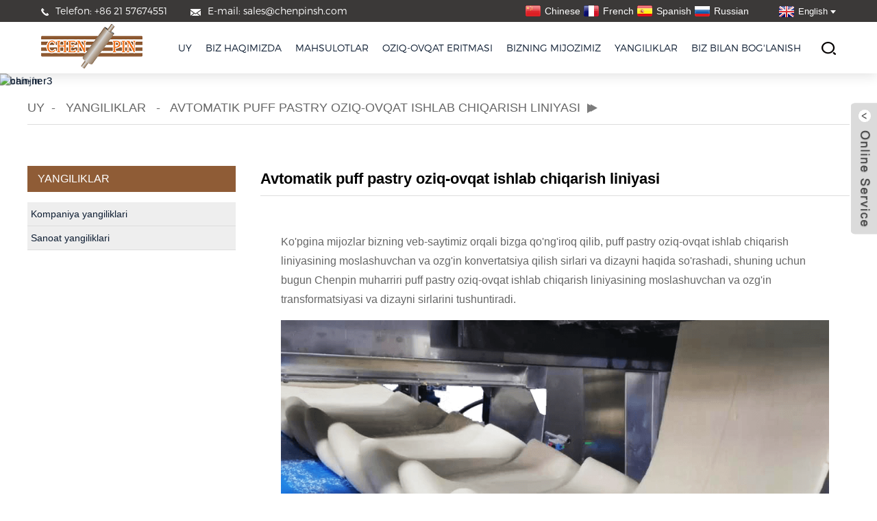

--- FILE ---
content_type: text/html
request_url: https://www.chenpinmachine.com/uz/news/automatic-puff-pastry-food-production-line-2/
body_size: 9560
content:
<!DOCTYPE html> <html dir="ltr" lang="uz"> <head> <meta http-equiv="Content-Type" content="text/html; charset=UTF-8" /> <!-- Google Tag Manager --> <script>(function(w,d,s,l,i){w[l]=w[l]||[];w[l].push({'gtm.start':
new Date().getTime(),event:'gtm.js'});var f=d.getElementsByTagName(s)[0],
j=d.createElement(s),dl=l!='dataLayer'?'&l='+l:'';j.async=true;j.src=
'https://www.googletagmanager.com/gtm.js?id='+i+dl;f.parentNode.insertBefore(j,f);
})(window,document,'script','dataLayer','GTM-NV9QGTVT');</script> <!-- End Google Tag Manager --> <script type="text/javascript" src="//cdn.globalso.com/cookie_consent_banner.js"></script> <title>Yangiliklar - Avtomatik puff pastry oziq-ovqat ishlab chiqarish liniyasi</title>   <meta name="viewport" content="width=device-width,initial-scale=1,minimum-scale=1,maximum-scale=1,user-scalable=no"> <link rel="apple-touch-icon-precomposed" href=""> <meta name="format-detection" content="telephone=no"> <meta name="apple-mobile-web-app-capable" content="yes"> <meta name="apple-mobile-web-app-status-bar-style" content="black"> <meta property="og:url" content="https://~^(?<subdomain>.+)\\.chenpinmachine\\.com$:443/news/automatic-puff-pastry-food-production-line-2/"/> <meta property="og:title" content="Automatic Puff Pastry Food Production Line"/> <meta property="og:description" content="Many customers call us through our website to inquire about the secrets of flexible and lean transformation and design of the puff pastry food production line, so today the editor of Chenpin will explain the secrets of the flexible and lean transformation and design of the puff pastry food produc..."/> <meta property="og:type" content="product"/> <meta property="og:site_name" content="https://www.chenpinmachine.com/"/> <link href="https://www.chenpinmachine.com/style/global/style.css" rel="stylesheet"> <link href="https://www.chenpinmachine.com/style/public/public.css" rel="stylesheet">  <link rel="shortcut icon" href="https://www.chenpinmachine.com/uploads/Y598K8IZAE8_L02Q5.png" /> <meta name="author" content="pat"/> <meta name="description" itemprop="description" content="Ko'pgina mijozlar bizning veb-saytimiz orqali bizga qo'ng'iroq qilib, xamir ovqatlarini ishlab chiqarishni moslashuvchan va nozik konvertatsiya qilish va dizayni haqida bilishadi." />   <link href="//cdn.globalso.com/hide_search.css" rel="stylesheet"/><link href="//www.chenpinmachine.com/style/uz.html.css" rel="stylesheet"/><link rel="alternate" hreflang="uz" href="https://www.chenpinmachine.com/uz/" /><link rel="canonical"  href="https://www.chenpinmachine.com/uz/news/automatic-puff-pastry-food-production-line-2/" /></head> <body> <!-- Google Tag Manager (noscript) --> <noscript><iframe src="https://www.googletagmanager.com/ns.html?id=GTM-NV9QGTVT" height="0" width="0" style="display:none;visibility:hidden"></iframe></noscript> <!-- End Google Tag Manager (noscript) --> <div class="container"> <header class="web_head block_head">   <div class="head_top">     <div class="layout">       <ul class="head_contact">         <li><a href=""><img src="https://www.chenpinmachine.com/uploads/block01.png" alt=""/>Telefon: +86 21 57674551</a></li>         <li><a href=""><img src="https://www.chenpinmachine.com/uploads/block02.png" alt=""/>E-mail:   sales@chenpinsh.com</a></li>       </ul>       <div class="head_right">         <!--<ul class="head_sns">-->         <!--  <li><a href=""><img src="https://www.chenpinmachine.com/uploads/block03.png" alt=""/></a></li>-->         <!--  <li><a href=""><img src="https://www.chenpinmachine.com/uploads/block04.png" alt=""/></a></li>-->         <!--  <li><a href=""><img src="https://www.chenpinmachine.com/uploads/block05.png" alt=""/></a></li>-->         <!--  <li><a href=""><img src="https://www.chenpinmachine.com/uploads/block06.png" alt=""/></a></li>-->         <!--</ul>-->                     <div class="head_language">                 <ul>                     <li class="language-flag language-flag-ru"><a href="https://www.chenpinmachine.com/ru/" title="Russian"><b class="country-flag"></b><span>Russian</span></a></li>                     <li class="language-flag language-flag-es"><a href="https://www.chenpinmachine.com/es/" title="Spanish"><b class="country-flag"></b><span>Spanish</span></a></li>                     <li class="language-flag language-flag-fr"><a href="https://www.chenpinmachine.com/fr/" title="French"><b class="country-flag"></b><span>French</span></a></li>                                          <li class="language-flag language-flag-zh"><a href="https://www.chenpinsh.com" title="Chinese"><b class="country-flag"></b><span>Chinese</span></a></li>                   </ul>             </div>                              <div class="change-language ensemble">   <div class="change-language-info">     <div class="change-language-title medium-title">        <div class="language-flag language-flag-en"><a href="https://www.chenpinmachine.com/"><b class="country-flag"></b><span>English</span> </a></div>        <b class="language-icon"></b>      </div> 	<div class="change-language-cont sub-content">         <div class="empty"></div>     </div>   </div> </div> <!--theme253-->        <!--theme253-->                 </div>     </div>   </div>   <div class="head_layer">     <div class="layout">         <figure class="logo"><a href="/uz/">                 <img src="https://www.chenpinmachine.com/uploads/Y598K8IZAE8_L02Q5.png" alt="Y5[98K8IZ$]AE`8_~L02Q{5">                 </a></figure>       <nav class="nav_wrap">                      <ul class="head_nav">         <li><a href="/uz/">Uy</a></li> <li><a href="/uz/about-us/">Biz haqimizda</a> <ul class="sub-menu"> 	<li><a href="/uz/about-us/">Kompaniya profili</a></li> 	<li><a href="/uz/our-edges/">Bizning qirralarimiz</a></li> </ul> </li> <li><a href="/uz/products/">Mahsulotlar</a> <ul class="sub-menu"> 	<li><a href="/uz/automatic-flatbread-production-line/">Yassi nonni avtomatik ishlab chiqarish liniyasi</a> 	<ul class="sub-menu"> 		<li><a href="/uz/cpe-950-mega-capacity-flatbread-line/">CPE-950 Mega Capacity Flatbread liniyasi</a> 		<ul class="sub-menu"> 			<li><a href="/uz/tortilla-production-line-machine-cpe-950/">Tortilla ishlab chiqarish liniyasi mashinasi CPE-950</a></li> 		</ul> </li> 		<li><a href="/uz/cpe-900-mega-capacity-flatbread-line/">CPE-900 Mega Capacity Flatbread liniyasi</a> 		<ul class="sub-menu"> 			<li><a href="/uz/tortilla-production-line-machine-cpe-900/">Tortilla ishlab chiqarish liniyasi mashinasi CPE-900</a></li> 		</ul> </li> 		<li><a href="/uz/cpe-800-highest-capacity-flatbread-line/">CPE-800 Eng yuqori sig'imli yassi non liniyasi</a> 		<ul class="sub-menu"> 			<li><a href="/uz/tortilla-production-line-machine-cpe-800/">Tortilla ishlab chiqarish liniyasi mashinasi CPE-800</a></li> 			<li><a href="/uz/roti-production-line-machine-cpe-800/">Roti ishlab chiqarish liniyasi mashinasi CPE-800</a></li> 			<li><a href="/uz/chapati-production-line-machine-cpe-800/">Chapati ishlab chiqarish liniyasi mashinasi CPE-800</a></li> 			<li><a href="/uz/lavash-production-line-machine-cpe-800/">Lavash ishlab chiqarish liniyasi mashinasi CPE-800</a></li> 			<li><a href="/uz/burrito-production-line-machine-cpe-800/">Burrito ishlab chiqarish liniyasi mashinasi CPE-800</a></li> 		</ul> </li> 		<li><a href="/uz/cpe-650-higher-capacity-flatbread-line/">CPE-650 Yuqori sig'imli yassi non liniyasi</a> 		<ul class="sub-menu"> 			<li><a href="/uz/tortilla-production-line-machine-cpe-650/">Tortilla ishlab chiqarish liniyasi mashinasi CPE-650</a></li> 			<li><a href="/uz/roti-production-line-machine-cpe-650/">Roti ishlab chiqarish liniyasi mashinasi CPE-650</a></li> 			<li><a href="/uz/chapati-production-line-machine-cpe-650/">Chapati ishlab chiqarish liniyasi mashinasi CPE-650</a></li> 			<li><a href="/uz/lavash-production-line-machine-cpe-650/">Lavash ishlab chiqarish liniyasi mashinasi CPE-650</a></li> 			<li><a href="/uz/burrito-production-line-machine-cpe-650/">Burrito ishlab chiqarish liniyasi mashinasi CPE-650</a></li> 		</ul> </li> 		<li><a href="/uz/cpe-450-small-capacity-flatbread-line/">CPE-450 kichik sig'imli tekis non liniyasi</a> 		<ul class="sub-menu"> 			<li><a href="/uz/tortilla-production-line-machine-cpe-450/">Tortilla ishlab chiqarish liniyasi mashinasi CPE-450</a></li> 			<li><a href="/uz/roti-production-line-machine-cpe-450/">Roti ishlab chiqarish liniyasi mashinasi CPE-450</a></li> 			<li><a href="/uz/chapati-production-line-machine-cpe-450/">Chapati ishlab chiqarish liniyasi mashinasi CPE-450</a></li> 			<li><a href="/uz/lavash-production-line-machine-cpe-450/">Lavash ishlab chiqarish liniyasi mashinasi CPE-450</a></li> 			<li><a href="/uz/burrito-production-line-machine-cpe-450/">Burrito ishlab chiqarish liniyasi mashinasi CPE-450</a></li> 		</ul> </li> 	</ul> </li> 	<li><a href="/uz/automatic-lacha-paratha-production-line/">Avtomatik Lacha Paratha ishlab chiqarish liniyasi</a> 	<ul class="sub-menu"> 		<li><a href="/uz/cpe-3368-lacha-paratha-production-line-machine/">CPE-3368 Lacha Paratha ishlab chiqarish liniyasi mashinasi</a></li> 		<li><a href="/uz/cpe-3268-lacha-paratha-production-line-machine/">CPE-3268 Lacha Paratha ishlab chiqarish liniyasi mashinasi</a></li> 		<li><a href="/uz/cpe-3000l-layered-lacha-paratha-production-line-machine/">CPE-3000L qatlamli / Lacha Paratha ishlab chiqarish liniyasi mashinasi</a></li> 		<li><a href="/uz/cpe-788b-paratha-pressing-and-filming-machine/">CPE-788B Paratha bosish va suratga olish mashinasi</a></li> 	</ul> </li> 	<li><a href="/uz/automatic-pizza-production-line-product/">Avtomatik pizza ishlab chiqarish liniyasi mashinasi CPE-2670</a></li> 	<li><a href="/uz/automatic-ciabattabaguette-bread-production-line-product/">Avtomatik baget non ishlab chiqarish liniyasi CPE-6580</a> 	<ul class="sub-menu"> 		<li><a href="/uz/ciabatta-panini-production-line-machine-cpe-6680/">Avtomatik Ciabatta / Panini non ishlab chiqarish liniyasi</a></li> 	</ul> </li> 	<li><a href="/uz/dough-laminator-production-line-machine-product/">Avtomatik puff pastry ishlab chiqarish liniyasi CPE-3000m</a> 	<ul class="sub-menu"> 		<li><a href="/uz/egg-tart-production-line-machine/">Tuxumli tort ishlab chiqarish liniyasi mashinasi</a></li> 		<li><a href="/uz/cpe-3000macpe-3140/">Avtomatik xamir laminator ishlab chiqarish liniyasi</a></li> 	</ul> </li> 	<li><a href="/uz/pressing-and-filming-machine/">Bosish va suratga olish mashinasi</a> 	<ul class="sub-menu"> 		<li><a href="/uz/cpe-5205c-large-paratha-pressing-and-filming-machine-product/">Katta Paratha bosish va plyonka olish mashinasi CPE-5205C</a></li> 		<li><a href="/uz/cpe-3140-puff-pasfry-cutting-and-filming-machine-product/">Puff-Pasfry CPE-3140 kesish va plyonka olish mashinasi</a></li> 		<li><a href="/uz/cpe-788da-paratha-pressing-and-filming-machine-product/">Kvadrat presslash va plyonka olish mashinasi CPE-788DA</a></li> 		<li><a href="/uz/cpe-788r-paratha-pressing-and-filming-machine-product/">Paratha bosish va plyonka olish mashinasi CPE-788R</a></li> 		<li><a href="/uz/cpe-788d-paratha-pressing-and-filming-machine-product/">CPE-1288 boshoqli pancake shakllantirish mashinasi</a></li> 		<li><a href="/uz/cpe-788h-paratha-pressing-and-filming-machine-product/">Paratha bosish va plyonka olish mashinasi CPE-788H</a></li> 		<li><a href="/uz/cpe-788b-paratha-pressing-and-filming-machine-2-product/">Paratha bosish va plyonka olish mashinasi CPE-788B</a></li> 	</ul> </li> 	<li><a href="/uz/automatic-round-crepe-production-line-product/">Dumaloq krep ishlab chiqarish liniyasi mashinasi CPE-1200</a></li> 	<li><a href="/uz/pie-quiche-production-line-machine-product/">Pirog va kish ishlab chiqarish liniyasi mashinasi CPE-3100</a></li> 	<li><a href="/uz/spiral-pie-production-line-machine-product/">Spiral pirog ishlab chiqarish liniyasi mashinasi CPE-3126</a></li> </ul> </li> <li><a href="/uz/video_catalog/food/">Oziq-ovqat eritmasi</a></li> <li><a href="/uz/case/">Bizning mijozimiz</a></li> <li class="current-menu-parent"><a href="/uz/news_catalog/news/">Yangiliklar</a> <ul class="sub-menu"> 	<li class="current-menu-parent"><a href="/uz/news_catalog/company-news/">Kompaniya yangiliklari</a></li> 	<li><a href="/uz/news_catalog/industry-news/">Sanoat yangiliklari</a></li> </ul> </li> <li><a href="/uz/contact-us/">Biz bilan bog'lanish</a></li>       </ul>       </nav>       <div id="btn-search" class="btn--search"></div>            </div>   </div> </header><section class="head_slider">     <div class="swiper-wrapper">              <div class="swiper-slide"> <a href=""> <img src="https://cdnus.globalso.com/chenpinmachine/微信图片.jpg" alt="chínjín"/></a></div>             <div class="swiper-slide"> <a href=""> <img src="https://cdnus.globalso.com/chenpinmachine/ban-ner3.png" alt="ban-ner3"/></a></div>           </div>     <div class="slider_swiper_btns">       <div class="layout">         <div class="swiper-button-prev swiper-button-white"><span class="slide-page-box"></span></div>         <div class="swiper-button-next swiper-button-white"><span class="slide-page-box"></span></div>          </div>     </div>     <div class="slider_swiper_control">       <div class="layout">         <div class="swiper-pagination swiper-pagination-white"></div>       </div>     </div>   </section> <div class="path_bar">     <div class="layout">       <ul>        <li> <a itemprop="breadcrumb" href="/uz/">Uy</a></li><li> <a itemprop="breadcrumb" href="/uz/news/">Yangiliklar</a> </li><li> <a href="#">Avtomatik puff pastry oziq-ovqat ishlab chiqarish liniyasi</a></li>       </ul>     </div>   </div> <section class="web_main page_main">   <div class="layout">         <aside class="aside"> <section class="aside-wrap">   <section class="side-widget">     <div class="side-tit-bar">       <h4 class="side-tit">YANGILIKLAR</h4>     </div>     <ul class="side-cate">       <li class="current-menu-parent"><a href="/uz/news_catalog/company-news/">Kompaniya yangiliklari</a></li> <li><a href="/uz/news_catalog/industry-news/">Sanoat yangiliklari</a></li>     </ul>   </section>   </section> </aside> <section class="main as">       <h1 class="page_title">Avtomatik puff pastry oziq-ovqat ishlab chiqarish liniyasi</h1>       <article class="entry blog-article">                 <div class="fl-builder-content fl-builder-content-1339 fl-builder-content-primary fl-builder-global-templates-locked" data-post-id="1339"><div class="fl-row fl-row-full-width fl-row-bg-none fl-node-648bab9c1cd4c" data-node="648bab9c1cd4c"> 	<div class="fl-row-content-wrap"> 				<div class="fl-row-content fl-row-full-width fl-node-content"> 		 <div class="fl-col-group fl-node-648bab9c1d7c6" data-node="648bab9c1d7c6"> 			<div class="fl-col fl-node-648bab9c1dada" data-node="648bab9c1dada" style="width: 100%;"> 	<div class="fl-col-content fl-node-content"> 	<div class="fl-module fl-module-rich-text fl-node-648bab9c1f621" data-node="648bab9c1f621" data-animation-delay="0.0"> 	<div class="fl-module-content fl-node-content"> 		<div class="fl-rich-text"> 	<p><span style="font-size: medium;">Ko'pgina mijozlar bizning veb-saytimiz orqali bizga qo'ng'iroq qilib, puff pastry oziq-ovqat ishlab chiqarish liniyasining moslashuvchan va ozg'in konvertatsiya qilish sirlari va dizayni haqida so'rashadi, shuning uchun bugun Chenpin muharriri puff pastry oziq-ovqat ishlab chiqarish liniyasining moslashuvchan va ozg'in transformatsiyasi va dizayni sirlarini tushuntiradi.</span></p> <p style="text-align: center;"><a href="https://www.chenpinmachine.com/uploads/面皮堆叠1.png"><img class="alignnone size-full wp-image-4980" alt="língjín 1" src="https://www.chenpinmachine.com/uploads/面皮堆叠1.png" /></a></p> <p><span style="font-size: medium;">Avtomatik puff pastry oziq-ovqat ishlab chiqarish liniyasi, shuningdek, moslashuvchan ishlab chiqarish liniyasi, isrof qilmaydigan va uzluksiz ishlaydigan va partiyalar va navbatlarni talab qilmaydigan ishlab chiqarish usuli.</span></p> <p><span style="font-size: medium;">Lean Production Line - bu Toyota ishlab chiqarish modelidan olingan boshqaruv tushunchasi. Lean kompaniyasi mijozlarning umumiy qiymatini oshirish uchun Toyota-ning sakkizta chiqindilarini kamaytirishga qaratilganligi bilan mashhur, ammo bu maqsadga erishishning eng yaxshi yo'li haqida yakuniy xulosa yo'q. Toyota kichik kompaniyadan dunyoning eng yirik avtomobil ishlab chiqaruvchisi darajasiga ko'tarilib, ushbu maqsadga qanday erishishga e'tibor qaratdi.</span></p> <p><span style="font-size: medium;">1. Yalang'och ishlab chiqarish liniyasini o'zgartirishning besh bosqichi</span></p> <p><span style="font-size: medium;">1. Bir qismli oqim</span></p> <p><span style="font-size: medium;">2. Standartlashtirilgan ish</span></p> <p><span style="font-size: medium;">3. Materialni foydalanish joyiga o'tkazing</span></p> <p><span style="font-size: medium;">4. Kanban tortish</span></p> <p><span style="font-size: medium;">5. Soatlik chiqish ko'rsatkichlari kartasi</span></p> <p><span style="font-size: medium;">2. Arzon ishlab chiqarish liniyasini loyihalash tamoyillari</span></p> <p><span style="font-size: medium;">Arzon ishlab chiqarish liniyasi mijozlarning o'ziga xos ehtiyojlaridan boshlanishi va tejamkor ish stantsiyalari va ishlab chiqarish liniyalarini loyihalash uchun ozg'in tushunchalar va usullarni birlashtirishi kerak. Boshidan oxirigacha aniq maqsad ishlab chiqarish liniyasidagi chiqindilarni yo'q qilish yoki uni tashqariga chiqarish, ishlab chiqarish liniyasining samaradorligini oshirishdir. Yalang'och ishlab chiqarish liniyalari ishlab chiqarish jarayonlarini kamroq, moslashuvchan, muvozanatli va soddalashtiradi.</span></p> <p><span style="font-size: medium;">Yuqoridagi muharrir har bir kishi uchun moslashuvchan ozg'in konvertatsiya qilish sirlari va kefal pishiriqlarini ishlab chiqarish liniyasini loyihalash bo'yicha tegishli maslahatlashuvlarni tashkil qilish uchun muharrirdir. Ushbu kontentni almashish orqali har bir kishi moslashuvchan ozg'in konvertatsiya qilish sirlari va kefal pishiriqlarini ishlab chiqarish liniyasining dizayni haqida ma'lum bir tushunchaga ega. Agar siz melaleuca ishlab chiqarish liniyasining bozor ma'lumotlarini chuqurroq tushunmoqchi bo'lsangiz, kompaniyamiz sotuvchisi bilan bog'lanishingiz yoki almashishni muhokama qilish uchun Shanxay Chenpinga joyida tekshirish uchun borishingiz mumkin.</span></p> <p><img class="size-full wp-image-1341 aligncenter" alt="1561533378" src="//cdncn.goodao.net/chenpinmachine/1561533378.jpg" width="697" height="524" /></p> </div>	</div> </div>	</div> </div>	</div> 		</div> 	</div> </div></div>                <div class="clear"></div>         <hr>Yuborilgan vaqt: 2021 yil 05-fevral<div class="addthis_sharing_toolbox"></div>                  <div class="clear"></div>       </article> </section>   </div> </section>    <!-- web_footer start --> <footer class="page_footer_warp" style="background-image: url(//www.chenpinmachine.com/uploads/block41.png);">   <div class="layout">     <div class="page_footer_service">       <div class="page_foot_item page_contact_item wow fadeInLeftA" data-wow-delay=".9s" data-wow-duration=".8s">         <h2 class="fot_tit">Biz bilan bog'lanish</h2>         <div class="foot_cont">           <ul class="foot_contact">             <li class="foot_email"><a href="mailto:sales@chenpinsh.com">sales@chenpinsh.com</a></li>             <li class="foot_phone"><a href="https://api.whatsapp.com/send?phone=862157674551">+862157674551</a></li>              <li class="foot_phone"><a href="https://api.whatsapp.com/send?phone=8613310154835">+8613310154835</a></li>                              <li class="foot_phone"><a href="https://api.whatsapp.com/send?phone=8613391450375">+8613391450375</a></li>                                  <li class="foot_phone"><a href="https://api.whatsapp.com/send?phone=868536584405">+868536584405</a></li>                           <!--<li class="foot_phone"><a href="tel:+86 13310154835">+86 13310154835</a></li>-->             <li class="foot_address">No.61 Lane, Dongshe Road 129, Songjiang tumani, Shanxay</li>           </ul>         </div>         <ul class="font_sns_list">                       <li><a href="https://www.facebook.com/">      <img src="https://cdnus.globalso.com/chenpinmachine/facebook1.png" alt="facebook">               </a>                    </li>                              <li><a href="">      <img src="https://cdnus.globalso.com/chenpinmachine/linkined.png" alt="bog'langan">               </a>                    </li>                              <li><a href="">      <img src="https://cdnus.globalso.com/chenpinmachine/twitter1.png" alt="twitter">               </a>                    </li>                              <li><a href="">      <img src="https://cdnus.globalso.com/chenpinmachine/ins.png" alt="ins">               </a>                    </li>                              <li><a href="https://www.youtube.com/@ChenPinMachine">      <img src="https://cdnus.globalso.com/chenpinmachine/youtube1.png" alt="youtube">               </a>                    </li>                            </ul>       </div>       <div class="page_foot_item page_nav_item wow fadeInLeftA" data-wow-delay=".9s" data-wow-duration=".8s">           <h2 class="fot_tit">Tez havolalar</h2>           <ul class="fot_nav">        	<li><a href="/uz/">Uy</a></li> <li><a href="/uz/about-us/">Biz haqimizda</a></li> <li><a href="/uz/products/">Mahsulotlar</a></li> <li><a href="/uz/case/">Bizning mijozimiz</a></li> <li><a href="/uz/video_catalog/food/">Oziq-ovqat eritmasi</a></li> <li><a href="/uz/news/">Yangiliklar</a></li> <li><a href="/uz/contact-us/">Biz bilan bog'lanish</a></li>           </ul>       </div>       <div class="page_foot_item page_nav_item wow fadeInLeftA" data-wow-delay=".9s" data-wow-duration=".8s">           <h2 class="fot_tit">Mahsulot markazi</h2>           <ul class="fot_nav">          	<li><a href="/uz/automatic-flatbread-production-line/">Yassi nonni avtomatik ishlab chiqarish liniyasi</a></li> <li><a href="/uz/automatic-lacha-paratha-production-line/">Avtomatik Lacha Paratha ishlab chiqarish liniyasi</a></li> <li><a href="/uz/automatic-pizza-production-line-product/">Avtomatik pizza ishlab chiqarish liniyasi mashinasi CPE-2670</a></li> <li><a href="/uz/automatic-ciabattabaguette-bread-production-line-product/">Avtomatik baget non ishlab chiqarish liniyasi CPE-6580</a></li> <li><a href="/uz/dough-laminator-production-line-machine-product/">Avtomatik puff pastry ishlab chiqarish liniyasi CPE-3000m</a></li> <li><a href="/uz/pressing-and-filming-machine/">Bosish va suratga olish mashinasi</a></li> <li><a href="/uz/automatic-round-crepe-production-line-product/">Dumaloq krep ishlab chiqarish liniyasi mashinasi CPE-1200</a></li> <li><a href="/uz/pie-quiche-production-line-machine-product/">Pirog va kish ishlab chiqarish liniyasi mashinasi CPE-3100</a></li> <li><a href="/uz/spiral-pie-production-line-machine-product/">Spiral pirog ishlab chiqarish liniyasi mashinasi CPE-3126</a></li>           </ul>       </div>       <div class="page_foot_item page_company_item wow fadeInLeftA" data-wow-delay=".9s" data-wow-duration=".8s">         <h2 class="fot_text">So'rov yuborish:<br/>Ko'proq o'rganishga tayyor</h2>         <div class="fot_inqquiry">Yakuniy natijani ko'rishdan yaxshiroq narsa yo'q.</div>         <a href="javascript:" class="inquiry_btn">So'rov uchun bosing<img src="https://www.chenpinmachine.com/uploads/block40.png" alt=""/></a>       </div>     </div>     <div class="page_foot_bottom wow fadeInUpA" data-wow-delay=".8s" data-wow-duration=".8s">       <div class="page_copyright layout">© Mualliflik huquqi - 2010-2025: Barcha huquqlar himoyalangan.<script type="text/javascript" src="//www.globalso.site/livechat.js"></script>        <a href="/uz/featured/">Issiq mahsulotlar</a> - <a href="/uz/sitemap.xml">Sayt xaritasi</a>  <br><a href='/uz/automatic-lacha-paratha-production-line/' title='Automatic Lacha Paratha Production Line'>Avtomatik Lacha Paratha ishlab chiqarish liniyasi</a>,  <a href='/uz/dough-laminator-production-line/' title='Dough Laminator Production Line'>Xamir laminator ishlab chiqarish liniyasi</a>,  <a href='/uz/automatic-dough-laminator-machine/' title='Automatic Dough Laminator Machine'>Avtomatik xamirni laminatsiyalash mashinasi</a>,  <a href='/uz/croissant-lamination-machine/' title='Croissant Lamination Machine'>Kruvasan laminatsiyalash mashinasi</a>,  <a href='/uz/dough-laminator-machine/' title='Dough Laminator Machine'>Xamirni laminatsiyalash mashinasi</a>,  <a href='/uz/dough-laminator-line/' title='Dough Laminator Line'>Xamirni laminatsiyalash liniyasi</a>,              </div>   </div>   </div> </footer> <aside class="scrollsidebar" id="scrollsidebar">   <div class="side_content">     <div class="side_list">       <header class="hd"><img src="//cdn.goodao.net/title_pic.png" alt="Onlayn Inuiry"/></header>       <div class="cont">         <li><a class="email" href="javascript:" onclick="showMsgPop();">Email yuborish</a></li>                                       </div>       <!---->       <!--<div class="t-code"> <a href=""><img width="120px" src="https://cdnus.globalso.com/chenpinmachine/chenpin-code1.jpg" alt="chenpin-code"></a><br/>-->       <!--  <center>-->       <!--    Android-->       <!--  </center>-->       <!--</div>-->       <!---->             <div class="side_title"><a  class="close_btn"><span>x</span></a></div>     </div>   </div>   <div class="show_btn"></div> </aside> <div class="inquiry-pop-bd">   <div class="inquiry-pop"> <i class="ico-close-pop" onclick="hideMsgPop();"></i>      <script type="text/javascript" src="//www.globalso.site/form.js"></script>    </div> </div> </div> <div class="web-search"> <b id="btn-search-close" class="btn--search-close"></b>   <div style=" width:100%">     <div class="head-search">       <form  action="/index.php" method="get">           <input class="search-ipt" type="text" placeholder="Start Typing..."  name="s" id="s" />           <input type="hidden" name="cat" value="490"/>           <input class="search-btn" type="submit"  id="searchsubmit" value=""  />         <span class="search-attr">Qidirish uchun Enter tugmasini yoki yopish uchun ESC tugmasini bosing</span>         </form>     </div>                     </div> </div>  <script type="text/javascript" src="https://www.chenpinmachine.com/style/global/js/jquery.min.js"></script>  <script type="text/javascript" src="https://www.chenpinmachine.com/style/global/js/common.js"></script> <script type="text/javascript" src="https://www.chenpinmachine.com/style/public/public.js"></script>  <!--[if lt IE 9]> <script src="/style/global/js/html5.js"></script> <![endif]--> <script type="text/javascript">

if(typeof jQuery == 'undefined' || typeof jQuery.fn.on == 'undefined') {
	document.write('<script src="https://www.chenpinmachine.com/wp-content/plugins/bb-plugin/js/jquery.js"><\/script>');
	document.write('<script src="https://www.chenpinmachine.com/wp-content/plugins/bb-plugin/js/jquery.migrate.min.js"><\/script>');
}

</script><ul class="prisna-wp-translate-seo" id="prisna-translator-seo"><li class="language-flag language-flag-en"><a href="https://www.chenpinmachine.com/news/automatic-puff-pastry-food-production-line-2/" title="English"><b class="country-flag"></b><span>English</span></a></li><li class="language-flag language-flag-fr"><a href="https://www.chenpinmachine.com/fr/news/automatic-puff-pastry-food-production-line-2/" title="French"><b class="country-flag"></b><span>French</span></a></li><li class="language-flag language-flag-de"><a href="https://www.chenpinmachine.com/de/news/automatic-puff-pastry-food-production-line-2/" title="German"><b class="country-flag"></b><span>German</span></a></li><li class="language-flag language-flag-pt"><a href="https://www.chenpinmachine.com/pt/news/automatic-puff-pastry-food-production-line-2/" title="Portuguese"><b class="country-flag"></b><span>Portuguese</span></a></li><li class="language-flag language-flag-es"><a href="https://www.chenpinmachine.com/es/news/automatic-puff-pastry-food-production-line-2/" title="Spanish"><b class="country-flag"></b><span>Spanish</span></a></li><li class="language-flag language-flag-ru"><a href="https://www.chenpinmachine.com/ru/news/automatic-puff-pastry-food-production-line-2/" title="Russian"><b class="country-flag"></b><span>Russian</span></a></li><li class="language-flag language-flag-ja"><a href="https://www.chenpinmachine.com/ja/news/automatic-puff-pastry-food-production-line-2/" title="Japanese"><b class="country-flag"></b><span>Japanese</span></a></li><li class="language-flag language-flag-ko"><a href="https://www.chenpinmachine.com/ko/news/automatic-puff-pastry-food-production-line-2/" title="Korean"><b class="country-flag"></b><span>Korean</span></a></li><li class="language-flag language-flag-ar"><a href="https://www.chenpinmachine.com/ar/news/automatic-puff-pastry-food-production-line-2/" title="Arabic"><b class="country-flag"></b><span>Arabic</span></a></li><li class="language-flag language-flag-ga"><a href="https://www.chenpinmachine.com/ga/news/automatic-puff-pastry-food-production-line-2/" title="Irish"><b class="country-flag"></b><span>Irish</span></a></li><li class="language-flag language-flag-el"><a href="https://www.chenpinmachine.com/el/news/automatic-puff-pastry-food-production-line-2/" title="Greek"><b class="country-flag"></b><span>Greek</span></a></li><li class="language-flag language-flag-tr"><a href="https://www.chenpinmachine.com/tr/news/automatic-puff-pastry-food-production-line-2/" title="Turkish"><b class="country-flag"></b><span>Turkish</span></a></li><li class="language-flag language-flag-it"><a href="https://www.chenpinmachine.com/it/news/automatic-puff-pastry-food-production-line-2/" title="Italian"><b class="country-flag"></b><span>Italian</span></a></li><li class="language-flag language-flag-da"><a href="https://www.chenpinmachine.com/da/news/automatic-puff-pastry-food-production-line-2/" title="Danish"><b class="country-flag"></b><span>Danish</span></a></li><li class="language-flag language-flag-ro"><a href="https://www.chenpinmachine.com/ro/news/automatic-puff-pastry-food-production-line-2/" title="Romanian"><b class="country-flag"></b><span>Romanian</span></a></li><li class="language-flag language-flag-id"><a href="https://www.chenpinmachine.com/id/news/automatic-puff-pastry-food-production-line-2/" title="Indonesian"><b class="country-flag"></b><span>Indonesian</span></a></li><li class="language-flag language-flag-cs"><a href="https://www.chenpinmachine.com/cs/news/automatic-puff-pastry-food-production-line-2/" title="Czech"><b class="country-flag"></b><span>Czech</span></a></li><li class="language-flag language-flag-af"><a href="https://www.chenpinmachine.com/af/news/automatic-puff-pastry-food-production-line-2/" title="Afrikaans"><b class="country-flag"></b><span>Afrikaans</span></a></li><li class="language-flag language-flag-sv"><a href="https://www.chenpinmachine.com/sv/news/automatic-puff-pastry-food-production-line-2/" title="Swedish"><b class="country-flag"></b><span>Swedish</span></a></li><li class="language-flag language-flag-pl"><a href="https://www.chenpinmachine.com/pl/news/automatic-puff-pastry-food-production-line-2/" title="Polish"><b class="country-flag"></b><span>Polish</span></a></li><li class="language-flag language-flag-eu"><a href="https://www.chenpinmachine.com/eu/news/automatic-puff-pastry-food-production-line-2/" title="Basque"><b class="country-flag"></b><span>Basque</span></a></li><li class="language-flag language-flag-ca"><a href="https://www.chenpinmachine.com/ca/news/automatic-puff-pastry-food-production-line-2/" title="Catalan"><b class="country-flag"></b><span>Catalan</span></a></li><li class="language-flag language-flag-eo"><a href="https://www.chenpinmachine.com/eo/news/automatic-puff-pastry-food-production-line-2/" title="Esperanto"><b class="country-flag"></b><span>Esperanto</span></a></li><li class="language-flag language-flag-hi"><a href="https://www.chenpinmachine.com/hi/news/automatic-puff-pastry-food-production-line-2/" title="Hindi"><b class="country-flag"></b><span>Hindi</span></a></li><li class="language-flag language-flag-lo"><a href="https://www.chenpinmachine.com/lo/news/automatic-puff-pastry-food-production-line-2/" title="Lao"><b class="country-flag"></b><span>Lao</span></a></li><li class="language-flag language-flag-sq"><a href="https://www.chenpinmachine.com/sq/news/automatic-puff-pastry-food-production-line-2/" title="Albanian"><b class="country-flag"></b><span>Albanian</span></a></li><li class="language-flag language-flag-am"><a href="https://www.chenpinmachine.com/am/news/automatic-puff-pastry-food-production-line-2/" title="Amharic"><b class="country-flag"></b><span>Amharic</span></a></li><li class="language-flag language-flag-hy"><a href="https://www.chenpinmachine.com/hy/news/automatic-puff-pastry-food-production-line-2/" title="Armenian"><b class="country-flag"></b><span>Armenian</span></a></li><li class="language-flag language-flag-az"><a href="https://www.chenpinmachine.com/az/news/automatic-puff-pastry-food-production-line-2/" title="Azerbaijani"><b class="country-flag"></b><span>Azerbaijani</span></a></li><li class="language-flag language-flag-be"><a href="https://www.chenpinmachine.com/be/news/automatic-puff-pastry-food-production-line-2/" title="Belarusian"><b class="country-flag"></b><span>Belarusian</span></a></li><li class="language-flag language-flag-bn"><a href="https://www.chenpinmachine.com/bn/news/automatic-puff-pastry-food-production-line-2/" title="Bengali"><b class="country-flag"></b><span>Bengali</span></a></li><li class="language-flag language-flag-bs"><a href="https://www.chenpinmachine.com/bs/news/automatic-puff-pastry-food-production-line-2/" title="Bosnian"><b class="country-flag"></b><span>Bosnian</span></a></li><li class="language-flag language-flag-bg"><a href="https://www.chenpinmachine.com/bg/news/automatic-puff-pastry-food-production-line-2/" title="Bulgarian"><b class="country-flag"></b><span>Bulgarian</span></a></li><li class="language-flag language-flag-ceb"><a href="https://www.chenpinmachine.com/ceb/news/automatic-puff-pastry-food-production-line-2/" title="Cebuano"><b class="country-flag"></b><span>Cebuano</span></a></li><li class="language-flag language-flag-ny"><a href="https://www.chenpinmachine.com/ny/news/automatic-puff-pastry-food-production-line-2/" title="Chichewa"><b class="country-flag"></b><span>Chichewa</span></a></li><li class="language-flag language-flag-co"><a href="https://www.chenpinmachine.com/co/news/automatic-puff-pastry-food-production-line-2/" title="Corsican"><b class="country-flag"></b><span>Corsican</span></a></li><li class="language-flag language-flag-hr"><a href="https://www.chenpinmachine.com/hr/news/automatic-puff-pastry-food-production-line-2/" title="Croatian"><b class="country-flag"></b><span>Croatian</span></a></li><li class="language-flag language-flag-nl"><a href="https://www.chenpinmachine.com/nl/news/automatic-puff-pastry-food-production-line-2/" title="Dutch"><b class="country-flag"></b><span>Dutch</span></a></li><li class="language-flag language-flag-et"><a href="https://www.chenpinmachine.com/et/news/automatic-puff-pastry-food-production-line-2/" title="Estonian"><b class="country-flag"></b><span>Estonian</span></a></li><li class="language-flag language-flag-tl"><a href="https://www.chenpinmachine.com/tl/news/automatic-puff-pastry-food-production-line-2/" title="Filipino"><b class="country-flag"></b><span>Filipino</span></a></li><li class="language-flag language-flag-fi"><a href="https://www.chenpinmachine.com/fi/news/automatic-puff-pastry-food-production-line-2/" title="Finnish"><b class="country-flag"></b><span>Finnish</span></a></li><li class="language-flag language-flag-fy"><a href="https://www.chenpinmachine.com/fy/news/automatic-puff-pastry-food-production-line-2/" title="Frisian"><b class="country-flag"></b><span>Frisian</span></a></li><li class="language-flag language-flag-gl"><a href="https://www.chenpinmachine.com/gl/news/automatic-puff-pastry-food-production-line-2/" title="Galician"><b class="country-flag"></b><span>Galician</span></a></li><li class="language-flag language-flag-ka"><a href="https://www.chenpinmachine.com/ka/news/automatic-puff-pastry-food-production-line-2/" title="Georgian"><b class="country-flag"></b><span>Georgian</span></a></li><li class="language-flag language-flag-gu"><a href="https://www.chenpinmachine.com/gu/news/automatic-puff-pastry-food-production-line-2/" title="Gujarati"><b class="country-flag"></b><span>Gujarati</span></a></li><li class="language-flag language-flag-ht"><a href="https://www.chenpinmachine.com/ht/news/automatic-puff-pastry-food-production-line-2/" title="Haitian"><b class="country-flag"></b><span>Haitian</span></a></li><li class="language-flag language-flag-ha"><a href="https://www.chenpinmachine.com/ha/news/automatic-puff-pastry-food-production-line-2/" title="Hausa"><b class="country-flag"></b><span>Hausa</span></a></li><li class="language-flag language-flag-haw"><a href="https://www.chenpinmachine.com/haw/news/automatic-puff-pastry-food-production-line-2/" title="Hawaiian"><b class="country-flag"></b><span>Hawaiian</span></a></li><li class="language-flag language-flag-iw"><a href="https://www.chenpinmachine.com/iw/news/automatic-puff-pastry-food-production-line-2/" title="Hebrew"><b class="country-flag"></b><span>Hebrew</span></a></li><li class="language-flag language-flag-hmn"><a href="https://www.chenpinmachine.com/hmn/news/automatic-puff-pastry-food-production-line-2/" title="Hmong"><b class="country-flag"></b><span>Hmong</span></a></li><li class="language-flag language-flag-hu"><a href="https://www.chenpinmachine.com/hu/news/automatic-puff-pastry-food-production-line-2/" title="Hungarian"><b class="country-flag"></b><span>Hungarian</span></a></li><li class="language-flag language-flag-is"><a href="https://www.chenpinmachine.com/is/news/automatic-puff-pastry-food-production-line-2/" title="Icelandic"><b class="country-flag"></b><span>Icelandic</span></a></li><li class="language-flag language-flag-ig"><a href="https://www.chenpinmachine.com/ig/news/automatic-puff-pastry-food-production-line-2/" title="Igbo"><b class="country-flag"></b><span>Igbo</span></a></li><li class="language-flag language-flag-jw"><a href="https://www.chenpinmachine.com/jw/news/automatic-puff-pastry-food-production-line-2/" title="Javanese"><b class="country-flag"></b><span>Javanese</span></a></li><li class="language-flag language-flag-kn"><a href="https://www.chenpinmachine.com/kn/news/automatic-puff-pastry-food-production-line-2/" title="Kannada"><b class="country-flag"></b><span>Kannada</span></a></li><li class="language-flag language-flag-kk"><a href="https://www.chenpinmachine.com/kk/news/automatic-puff-pastry-food-production-line-2/" title="Kazakh"><b class="country-flag"></b><span>Kazakh</span></a></li><li class="language-flag language-flag-km"><a href="https://www.chenpinmachine.com/km/news/automatic-puff-pastry-food-production-line-2/" title="Khmer"><b class="country-flag"></b><span>Khmer</span></a></li><li class="language-flag language-flag-ku"><a href="https://www.chenpinmachine.com/ku/news/automatic-puff-pastry-food-production-line-2/" title="Kurdish"><b class="country-flag"></b><span>Kurdish</span></a></li><li class="language-flag language-flag-ky"><a href="https://www.chenpinmachine.com/ky/news/automatic-puff-pastry-food-production-line-2/" title="Kyrgyz"><b class="country-flag"></b><span>Kyrgyz</span></a></li><li class="language-flag language-flag-la"><a href="https://www.chenpinmachine.com/la/news/automatic-puff-pastry-food-production-line-2/" title="Latin"><b class="country-flag"></b><span>Latin</span></a></li><li class="language-flag language-flag-lv"><a href="https://www.chenpinmachine.com/lv/news/automatic-puff-pastry-food-production-line-2/" title="Latvian"><b class="country-flag"></b><span>Latvian</span></a></li><li class="language-flag language-flag-lt"><a href="https://www.chenpinmachine.com/lt/news/automatic-puff-pastry-food-production-line-2/" title="Lithuanian"><b class="country-flag"></b><span>Lithuanian</span></a></li><li class="language-flag language-flag-lb"><a href="https://www.chenpinmachine.com/lb/news/automatic-puff-pastry-food-production-line-2/" title="Luxembou.."><b class="country-flag"></b><span>Luxembou..</span></a></li><li class="language-flag language-flag-mk"><a href="https://www.chenpinmachine.com/mk/news/automatic-puff-pastry-food-production-line-2/" title="Macedonian"><b class="country-flag"></b><span>Macedonian</span></a></li><li class="language-flag language-flag-mg"><a href="https://www.chenpinmachine.com/mg/news/automatic-puff-pastry-food-production-line-2/" title="Malagasy"><b class="country-flag"></b><span>Malagasy</span></a></li><li class="language-flag language-flag-ms"><a href="https://www.chenpinmachine.com/ms/news/automatic-puff-pastry-food-production-line-2/" title="Malay"><b class="country-flag"></b><span>Malay</span></a></li><li class="language-flag language-flag-ml"><a href="https://www.chenpinmachine.com/ml/news/automatic-puff-pastry-food-production-line-2/" title="Malayalam"><b class="country-flag"></b><span>Malayalam</span></a></li><li class="language-flag language-flag-mt"><a href="https://www.chenpinmachine.com/mt/news/automatic-puff-pastry-food-production-line-2/" title="Maltese"><b class="country-flag"></b><span>Maltese</span></a></li><li class="language-flag language-flag-mi"><a href="https://www.chenpinmachine.com/mi/news/automatic-puff-pastry-food-production-line-2/" title="Maori"><b class="country-flag"></b><span>Maori</span></a></li><li class="language-flag language-flag-mr"><a href="https://www.chenpinmachine.com/mr/news/automatic-puff-pastry-food-production-line-2/" title="Marathi"><b class="country-flag"></b><span>Marathi</span></a></li><li class="language-flag language-flag-mn"><a href="https://www.chenpinmachine.com/mn/news/automatic-puff-pastry-food-production-line-2/" title="Mongolian"><b class="country-flag"></b><span>Mongolian</span></a></li><li class="language-flag language-flag-my"><a href="https://www.chenpinmachine.com/my/news/automatic-puff-pastry-food-production-line-2/" title="Burmese"><b class="country-flag"></b><span>Burmese</span></a></li><li class="language-flag language-flag-ne"><a href="https://www.chenpinmachine.com/ne/news/automatic-puff-pastry-food-production-line-2/" title="Nepali"><b class="country-flag"></b><span>Nepali</span></a></li><li class="language-flag language-flag-no"><a href="https://www.chenpinmachine.com/no/news/automatic-puff-pastry-food-production-line-2/" title="Norwegian"><b class="country-flag"></b><span>Norwegian</span></a></li><li class="language-flag language-flag-ps"><a href="https://www.chenpinmachine.com/ps/news/automatic-puff-pastry-food-production-line-2/" title="Pashto"><b class="country-flag"></b><span>Pashto</span></a></li><li class="language-flag language-flag-fa"><a href="https://www.chenpinmachine.com/fa/news/automatic-puff-pastry-food-production-line-2/" title="Persian"><b class="country-flag"></b><span>Persian</span></a></li><li class="language-flag language-flag-pa"><a href="https://www.chenpinmachine.com/pa/news/automatic-puff-pastry-food-production-line-2/" title="Punjabi"><b class="country-flag"></b><span>Punjabi</span></a></li><li class="language-flag language-flag-sr"><a href="https://www.chenpinmachine.com/sr/news/automatic-puff-pastry-food-production-line-2/" title="Serbian"><b class="country-flag"></b><span>Serbian</span></a></li><li class="language-flag language-flag-st"><a href="https://www.chenpinmachine.com/st/news/automatic-puff-pastry-food-production-line-2/" title="Sesotho"><b class="country-flag"></b><span>Sesotho</span></a></li><li class="language-flag language-flag-si"><a href="https://www.chenpinmachine.com/si/news/automatic-puff-pastry-food-production-line-2/" title="Sinhala"><b class="country-flag"></b><span>Sinhala</span></a></li><li class="language-flag language-flag-sk"><a href="https://www.chenpinmachine.com/sk/news/automatic-puff-pastry-food-production-line-2/" title="Slovak"><b class="country-flag"></b><span>Slovak</span></a></li><li class="language-flag language-flag-sl"><a href="https://www.chenpinmachine.com/sl/news/automatic-puff-pastry-food-production-line-2/" title="Slovenian"><b class="country-flag"></b><span>Slovenian</span></a></li><li class="language-flag language-flag-so"><a href="https://www.chenpinmachine.com/so/news/automatic-puff-pastry-food-production-line-2/" title="Somali"><b class="country-flag"></b><span>Somali</span></a></li><li class="language-flag language-flag-sm"><a href="https://www.chenpinmachine.com/sm/news/automatic-puff-pastry-food-production-line-2/" title="Samoan"><b class="country-flag"></b><span>Samoan</span></a></li><li class="language-flag language-flag-gd"><a href="https://www.chenpinmachine.com/gd/news/automatic-puff-pastry-food-production-line-2/" title="Scots Gaelic"><b class="country-flag"></b><span>Scots Gaelic</span></a></li><li class="language-flag language-flag-sn"><a href="https://www.chenpinmachine.com/sn/news/automatic-puff-pastry-food-production-line-2/" title="Shona"><b class="country-flag"></b><span>Shona</span></a></li><li class="language-flag language-flag-sd"><a href="https://www.chenpinmachine.com/sd/news/automatic-puff-pastry-food-production-line-2/" title="Sindhi"><b class="country-flag"></b><span>Sindhi</span></a></li><li class="language-flag language-flag-su"><a href="https://www.chenpinmachine.com/su/news/automatic-puff-pastry-food-production-line-2/" title="Sundanese"><b class="country-flag"></b><span>Sundanese</span></a></li><li class="language-flag language-flag-sw"><a href="https://www.chenpinmachine.com/sw/news/automatic-puff-pastry-food-production-line-2/" title="Swahili"><b class="country-flag"></b><span>Swahili</span></a></li><li class="language-flag language-flag-tg"><a href="https://www.chenpinmachine.com/tg/news/automatic-puff-pastry-food-production-line-2/" title="Tajik"><b class="country-flag"></b><span>Tajik</span></a></li><li class="language-flag language-flag-ta"><a href="https://www.chenpinmachine.com/ta/news/automatic-puff-pastry-food-production-line-2/" title="Tamil"><b class="country-flag"></b><span>Tamil</span></a></li><li class="language-flag language-flag-te"><a href="https://www.chenpinmachine.com/te/news/automatic-puff-pastry-food-production-line-2/" title="Telugu"><b class="country-flag"></b><span>Telugu</span></a></li><li class="language-flag language-flag-th"><a href="https://www.chenpinmachine.com/th/news/automatic-puff-pastry-food-production-line-2/" title="Thai"><b class="country-flag"></b><span>Thai</span></a></li><li class="language-flag language-flag-uk"><a href="https://www.chenpinmachine.com/uk/news/automatic-puff-pastry-food-production-line-2/" title="Ukrainian"><b class="country-flag"></b><span>Ukrainian</span></a></li><li class="language-flag language-flag-ur"><a href="https://www.chenpinmachine.com/ur/news/automatic-puff-pastry-food-production-line-2/" title="Urdu"><b class="country-flag"></b><span>Urdu</span></a></li><li class="language-flag language-flag-uz"><a href="https://www.chenpinmachine.com/uz/news/automatic-puff-pastry-food-production-line-2/" title="Uzbek"><b class="country-flag"></b><span>Uzbek</span></a></li><li class="language-flag language-flag-vi"><a href="https://www.chenpinmachine.com/vi/news/automatic-puff-pastry-food-production-line-2/" title="Vietnamese"><b class="country-flag"></b><span>Vietnamese</span></a></li><li class="language-flag language-flag-cy"><a href="https://www.chenpinmachine.com/cy/news/automatic-puff-pastry-food-production-line-2/" title="Welsh"><b class="country-flag"></b><span>Welsh</span></a></li><li class="language-flag language-flag-xh"><a href="https://www.chenpinmachine.com/xh/news/automatic-puff-pastry-food-production-line-2/" title="Xhosa"><b class="country-flag"></b><span>Xhosa</span></a></li><li class="language-flag language-flag-yi"><a href="https://www.chenpinmachine.com/yi/news/automatic-puff-pastry-food-production-line-2/" title="Yiddish"><b class="country-flag"></b><span>Yiddish</span></a></li><li class="language-flag language-flag-yo"><a href="https://www.chenpinmachine.com/yo/news/automatic-puff-pastry-food-production-line-2/" title="Yoruba"><b class="country-flag"></b><span>Yoruba</span></a></li><li class="language-flag language-flag-zu"><a href="https://www.chenpinmachine.com/zu/news/automatic-puff-pastry-food-production-line-2/" title="Zulu"><b class="country-flag"></b><span>Zulu</span></a></li><li class="language-flag language-flag-rw"><a href="https://www.chenpinmachine.com/rw/news/automatic-puff-pastry-food-production-line-2/" title="Kinyarwanda"><b class="country-flag"></b><span>Kinyarwanda</span></a></li><li class="language-flag language-flag-tt"><a href="https://www.chenpinmachine.com/tt/news/automatic-puff-pastry-food-production-line-2/" title="Tatar"><b class="country-flag"></b><span>Tatar</span></a></li><li class="language-flag language-flag-or"><a href="https://www.chenpinmachine.com/or/news/automatic-puff-pastry-food-production-line-2/" title="Oriya"><b class="country-flag"></b><span>Oriya</span></a></li><li class="language-flag language-flag-tk"><a href="https://www.chenpinmachine.com/tk/news/automatic-puff-pastry-food-production-line-2/" title="Turkmen"><b class="country-flag"></b><span>Turkmen</span></a></li><li class="language-flag language-flag-ug"><a href="https://www.chenpinmachine.com/ug/news/automatic-puff-pastry-food-production-line-2/" title="Uyghur"><b class="country-flag"></b><span>Uyghur</span></a></li></ul><link rel='stylesheet' id='fl-builder-layout-1339-css'  href='https://www.chenpinmachine.com/uploads/bb-plugin/cache/1339-layout.css?ver=6da827557c369ec373652f9c6c435e25' type='text/css' media='all' />   <script type='text/javascript' src='https://www.chenpinmachine.com/uploads/bb-plugin/cache/1339-layout.js?ver=6da827557c369ec373652f9c6c435e25'></script>  <script src="https://cdnus.globalso.com/style/js/stats_init.js"></script>   <script src="//cdnus.globalso.com/common_front.js"></script><script src="//www.chenpinmachine.com/style/uz.html.js"></script></body> </html><!-- Globalso Cache file was created in 0.17042994499207 seconds, on 14-10-25 8:09:41 --><!-- need to refresh to see cached version -->